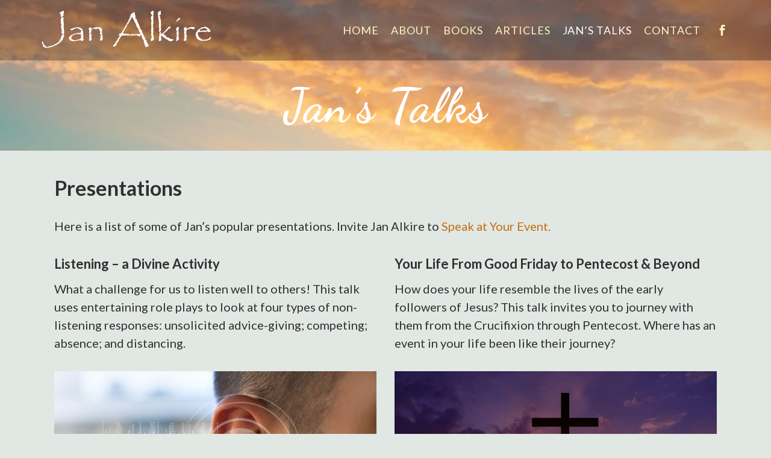

--- FILE ---
content_type: text/html; charset=UTF-8
request_url: https://www.janalkire.com/talks/
body_size: 13162
content:
	<!DOCTYPE html>
<html lang="en-US">
<head>
	<meta charset="UTF-8" />
	
				<meta name="viewport" content="width=device-width,initial-scale=1,user-scalable=no">
		            <link rel="shortcut icon" type="image/x-icon" href="https://www.janalkire.com/wp-content/uploads/2020/06/Favicon.png">
            <link rel="apple-touch-icon" href="https://www.janalkire.com/wp-content/uploads/2020/06/Favicon.png"/>
        
	<link rel="profile" href="https://gmpg.org/xfn/11" />
	<link rel="pingback" href="https://www.janalkire.com/xmlrpc.php" />

	<meta name='robots' content='index, follow, max-image-preview:large, max-snippet:-1, max-video-preview:-1' />
	<style>img:is([sizes="auto" i], [sizes^="auto," i]) { contain-intrinsic-size: 3000px 1500px }</style>
	
	<!-- This site is optimized with the Yoast SEO plugin v26.7 - https://yoast.com/wordpress/plugins/seo/ -->
	<title>Jan&#039;s Talks - Jan Alkire</title>
<link data-rocket-prefetch href="https://fonts.googleapis.com" rel="dns-prefetch">
<link data-rocket-prefetch href="https://www.googletagmanager.com" rel="dns-prefetch">
<link data-rocket-preload as="style" href="https://fonts.googleapis.com/css?family=Raleway%3A100%2C200%2C300%2C400%2C500%2C600%2C700%2C800%2C900%2C100italic%2C300italic%2C400italic%2C700italic%7CLato%3A100%2C200%2C300%2C400%2C500%2C600%2C700%2C800%2C900%2C100italic%2C300italic%2C400italic%2C700italic%7CDancing%20Script%3A100%2C200%2C300%2C400%2C500%2C600%2C700%2C800%2C900%2C100italic%2C300italic%2C400italic%2C700italic&#038;subset=latin%2Clatin-ext&#038;display=swap" rel="preload">
<link href="https://fonts.googleapis.com/css?family=Raleway%3A100%2C200%2C300%2C400%2C500%2C600%2C700%2C800%2C900%2C100italic%2C300italic%2C400italic%2C700italic%7CLato%3A100%2C200%2C300%2C400%2C500%2C600%2C700%2C800%2C900%2C100italic%2C300italic%2C400italic%2C700italic%7CDancing%20Script%3A100%2C200%2C300%2C400%2C500%2C600%2C700%2C800%2C900%2C100italic%2C300italic%2C400italic%2C700italic&#038;subset=latin%2Clatin-ext&#038;display=swap" media="print" onload="this.media=&#039;all&#039;" rel="stylesheet">
<noscript data-wpr-hosted-gf-parameters=""><link rel="stylesheet" href="https://fonts.googleapis.com/css?family=Raleway%3A100%2C200%2C300%2C400%2C500%2C600%2C700%2C800%2C900%2C100italic%2C300italic%2C400italic%2C700italic%7CLato%3A100%2C200%2C300%2C400%2C500%2C600%2C700%2C800%2C900%2C100italic%2C300italic%2C400italic%2C700italic%7CDancing%20Script%3A100%2C200%2C300%2C400%2C500%2C600%2C700%2C800%2C900%2C100italic%2C300italic%2C400italic%2C700italic&#038;subset=latin%2Clatin-ext&#038;display=swap"></noscript><link rel="preload" data-rocket-preload as="image" href="https://www.janalkire.com/wp-content/uploads/2020/06/SubHeader-1.jpg" fetchpriority="high">
	<link rel="canonical" href="https://www.janalkire.com/talks/" />
	<meta property="og:locale" content="en_US" />
	<meta property="og:type" content="article" />
	<meta property="og:title" content="Jan&#039;s Talks - Jan Alkire" />
	<meta property="og:url" content="https://www.janalkire.com/talks/" />
	<meta property="og:site_name" content="Jan Alkire" />
	<meta property="article:modified_time" content="2023-05-15T01:18:35+00:00" />
	<meta name="twitter:card" content="summary_large_image" />
	<meta name="twitter:label1" content="Est. reading time" />
	<meta name="twitter:data1" content="5 minutes" />
	<script type="application/ld+json" class="yoast-schema-graph">{"@context":"https://schema.org","@graph":[{"@type":"WebPage","@id":"https://www.janalkire.com/talks/","url":"https://www.janalkire.com/talks/","name":"Jan's Talks - Jan Alkire","isPartOf":{"@id":"https://www.janalkire.com/#website"},"datePublished":"2020-06-15T01:59:38+00:00","dateModified":"2023-05-15T01:18:35+00:00","breadcrumb":{"@id":"https://www.janalkire.com/talks/#breadcrumb"},"inLanguage":"en-US","potentialAction":[{"@type":"ReadAction","target":["https://www.janalkire.com/talks/"]}]},{"@type":"BreadcrumbList","@id":"https://www.janalkire.com/talks/#breadcrumb","itemListElement":[{"@type":"ListItem","position":1,"name":"Home","item":"http://www.janalkire.com/"},{"@type":"ListItem","position":2,"name":"Jan&#8217;s Talks"}]},{"@type":"WebSite","@id":"https://www.janalkire.com/#website","url":"https://www.janalkire.com/","name":"Jan Alkire","description":"Author, Speaker, Retreat Leader, Teacher of Prayer, Spirituality, and Healing","potentialAction":[{"@type":"SearchAction","target":{"@type":"EntryPoint","urlTemplate":"https://www.janalkire.com/?s={search_term_string}"},"query-input":{"@type":"PropertyValueSpecification","valueRequired":true,"valueName":"search_term_string"}}],"inLanguage":"en-US"}]}</script>
	<!-- / Yoast SEO plugin. -->


<link rel='dns-prefetch' href='//fonts.googleapis.com' />
<link href='https://fonts.gstatic.com' crossorigin rel='preconnect' />
<link rel="alternate" type="application/rss+xml" title="Jan Alkire &raquo; Feed" href="https://www.janalkire.com/feed/" />
<style id='wp-emoji-styles-inline-css' type='text/css'>

	img.wp-smiley, img.emoji {
		display: inline !important;
		border: none !important;
		box-shadow: none !important;
		height: 1em !important;
		width: 1em !important;
		margin: 0 0.07em !important;
		vertical-align: -0.1em !important;
		background: none !important;
		padding: 0 !important;
	}
</style>
<link rel='stylesheet' id='wp-block-library-css' href='https://www.janalkire.com/wp-includes/css/dist/block-library/style.min.css?ver=6.8.3' type='text/css' media='all' />
<style id='classic-theme-styles-inline-css' type='text/css'>
/*! This file is auto-generated */
.wp-block-button__link{color:#fff;background-color:#32373c;border-radius:9999px;box-shadow:none;text-decoration:none;padding:calc(.667em + 2px) calc(1.333em + 2px);font-size:1.125em}.wp-block-file__button{background:#32373c;color:#fff;text-decoration:none}
</style>
<style id='global-styles-inline-css' type='text/css'>
:root{--wp--preset--aspect-ratio--square: 1;--wp--preset--aspect-ratio--4-3: 4/3;--wp--preset--aspect-ratio--3-4: 3/4;--wp--preset--aspect-ratio--3-2: 3/2;--wp--preset--aspect-ratio--2-3: 2/3;--wp--preset--aspect-ratio--16-9: 16/9;--wp--preset--aspect-ratio--9-16: 9/16;--wp--preset--color--black: #000000;--wp--preset--color--cyan-bluish-gray: #abb8c3;--wp--preset--color--white: #ffffff;--wp--preset--color--pale-pink: #f78da7;--wp--preset--color--vivid-red: #cf2e2e;--wp--preset--color--luminous-vivid-orange: #ff6900;--wp--preset--color--luminous-vivid-amber: #fcb900;--wp--preset--color--light-green-cyan: #7bdcb5;--wp--preset--color--vivid-green-cyan: #00d084;--wp--preset--color--pale-cyan-blue: #8ed1fc;--wp--preset--color--vivid-cyan-blue: #0693e3;--wp--preset--color--vivid-purple: #9b51e0;--wp--preset--gradient--vivid-cyan-blue-to-vivid-purple: linear-gradient(135deg,rgba(6,147,227,1) 0%,rgb(155,81,224) 100%);--wp--preset--gradient--light-green-cyan-to-vivid-green-cyan: linear-gradient(135deg,rgb(122,220,180) 0%,rgb(0,208,130) 100%);--wp--preset--gradient--luminous-vivid-amber-to-luminous-vivid-orange: linear-gradient(135deg,rgba(252,185,0,1) 0%,rgba(255,105,0,1) 100%);--wp--preset--gradient--luminous-vivid-orange-to-vivid-red: linear-gradient(135deg,rgba(255,105,0,1) 0%,rgb(207,46,46) 100%);--wp--preset--gradient--very-light-gray-to-cyan-bluish-gray: linear-gradient(135deg,rgb(238,238,238) 0%,rgb(169,184,195) 100%);--wp--preset--gradient--cool-to-warm-spectrum: linear-gradient(135deg,rgb(74,234,220) 0%,rgb(151,120,209) 20%,rgb(207,42,186) 40%,rgb(238,44,130) 60%,rgb(251,105,98) 80%,rgb(254,248,76) 100%);--wp--preset--gradient--blush-light-purple: linear-gradient(135deg,rgb(255,206,236) 0%,rgb(152,150,240) 100%);--wp--preset--gradient--blush-bordeaux: linear-gradient(135deg,rgb(254,205,165) 0%,rgb(254,45,45) 50%,rgb(107,0,62) 100%);--wp--preset--gradient--luminous-dusk: linear-gradient(135deg,rgb(255,203,112) 0%,rgb(199,81,192) 50%,rgb(65,88,208) 100%);--wp--preset--gradient--pale-ocean: linear-gradient(135deg,rgb(255,245,203) 0%,rgb(182,227,212) 50%,rgb(51,167,181) 100%);--wp--preset--gradient--electric-grass: linear-gradient(135deg,rgb(202,248,128) 0%,rgb(113,206,126) 100%);--wp--preset--gradient--midnight: linear-gradient(135deg,rgb(2,3,129) 0%,rgb(40,116,252) 100%);--wp--preset--font-size--small: 13px;--wp--preset--font-size--medium: 20px;--wp--preset--font-size--large: 36px;--wp--preset--font-size--x-large: 42px;--wp--preset--spacing--20: 0.44rem;--wp--preset--spacing--30: 0.67rem;--wp--preset--spacing--40: 1rem;--wp--preset--spacing--50: 1.5rem;--wp--preset--spacing--60: 2.25rem;--wp--preset--spacing--70: 3.38rem;--wp--preset--spacing--80: 5.06rem;--wp--preset--shadow--natural: 6px 6px 9px rgba(0, 0, 0, 0.2);--wp--preset--shadow--deep: 12px 12px 50px rgba(0, 0, 0, 0.4);--wp--preset--shadow--sharp: 6px 6px 0px rgba(0, 0, 0, 0.2);--wp--preset--shadow--outlined: 6px 6px 0px -3px rgba(255, 255, 255, 1), 6px 6px rgba(0, 0, 0, 1);--wp--preset--shadow--crisp: 6px 6px 0px rgba(0, 0, 0, 1);}:where(.is-layout-flex){gap: 0.5em;}:where(.is-layout-grid){gap: 0.5em;}body .is-layout-flex{display: flex;}.is-layout-flex{flex-wrap: wrap;align-items: center;}.is-layout-flex > :is(*, div){margin: 0;}body .is-layout-grid{display: grid;}.is-layout-grid > :is(*, div){margin: 0;}:where(.wp-block-columns.is-layout-flex){gap: 2em;}:where(.wp-block-columns.is-layout-grid){gap: 2em;}:where(.wp-block-post-template.is-layout-flex){gap: 1.25em;}:where(.wp-block-post-template.is-layout-grid){gap: 1.25em;}.has-black-color{color: var(--wp--preset--color--black) !important;}.has-cyan-bluish-gray-color{color: var(--wp--preset--color--cyan-bluish-gray) !important;}.has-white-color{color: var(--wp--preset--color--white) !important;}.has-pale-pink-color{color: var(--wp--preset--color--pale-pink) !important;}.has-vivid-red-color{color: var(--wp--preset--color--vivid-red) !important;}.has-luminous-vivid-orange-color{color: var(--wp--preset--color--luminous-vivid-orange) !important;}.has-luminous-vivid-amber-color{color: var(--wp--preset--color--luminous-vivid-amber) !important;}.has-light-green-cyan-color{color: var(--wp--preset--color--light-green-cyan) !important;}.has-vivid-green-cyan-color{color: var(--wp--preset--color--vivid-green-cyan) !important;}.has-pale-cyan-blue-color{color: var(--wp--preset--color--pale-cyan-blue) !important;}.has-vivid-cyan-blue-color{color: var(--wp--preset--color--vivid-cyan-blue) !important;}.has-vivid-purple-color{color: var(--wp--preset--color--vivid-purple) !important;}.has-black-background-color{background-color: var(--wp--preset--color--black) !important;}.has-cyan-bluish-gray-background-color{background-color: var(--wp--preset--color--cyan-bluish-gray) !important;}.has-white-background-color{background-color: var(--wp--preset--color--white) !important;}.has-pale-pink-background-color{background-color: var(--wp--preset--color--pale-pink) !important;}.has-vivid-red-background-color{background-color: var(--wp--preset--color--vivid-red) !important;}.has-luminous-vivid-orange-background-color{background-color: var(--wp--preset--color--luminous-vivid-orange) !important;}.has-luminous-vivid-amber-background-color{background-color: var(--wp--preset--color--luminous-vivid-amber) !important;}.has-light-green-cyan-background-color{background-color: var(--wp--preset--color--light-green-cyan) !important;}.has-vivid-green-cyan-background-color{background-color: var(--wp--preset--color--vivid-green-cyan) !important;}.has-pale-cyan-blue-background-color{background-color: var(--wp--preset--color--pale-cyan-blue) !important;}.has-vivid-cyan-blue-background-color{background-color: var(--wp--preset--color--vivid-cyan-blue) !important;}.has-vivid-purple-background-color{background-color: var(--wp--preset--color--vivid-purple) !important;}.has-black-border-color{border-color: var(--wp--preset--color--black) !important;}.has-cyan-bluish-gray-border-color{border-color: var(--wp--preset--color--cyan-bluish-gray) !important;}.has-white-border-color{border-color: var(--wp--preset--color--white) !important;}.has-pale-pink-border-color{border-color: var(--wp--preset--color--pale-pink) !important;}.has-vivid-red-border-color{border-color: var(--wp--preset--color--vivid-red) !important;}.has-luminous-vivid-orange-border-color{border-color: var(--wp--preset--color--luminous-vivid-orange) !important;}.has-luminous-vivid-amber-border-color{border-color: var(--wp--preset--color--luminous-vivid-amber) !important;}.has-light-green-cyan-border-color{border-color: var(--wp--preset--color--light-green-cyan) !important;}.has-vivid-green-cyan-border-color{border-color: var(--wp--preset--color--vivid-green-cyan) !important;}.has-pale-cyan-blue-border-color{border-color: var(--wp--preset--color--pale-cyan-blue) !important;}.has-vivid-cyan-blue-border-color{border-color: var(--wp--preset--color--vivid-cyan-blue) !important;}.has-vivid-purple-border-color{border-color: var(--wp--preset--color--vivid-purple) !important;}.has-vivid-cyan-blue-to-vivid-purple-gradient-background{background: var(--wp--preset--gradient--vivid-cyan-blue-to-vivid-purple) !important;}.has-light-green-cyan-to-vivid-green-cyan-gradient-background{background: var(--wp--preset--gradient--light-green-cyan-to-vivid-green-cyan) !important;}.has-luminous-vivid-amber-to-luminous-vivid-orange-gradient-background{background: var(--wp--preset--gradient--luminous-vivid-amber-to-luminous-vivid-orange) !important;}.has-luminous-vivid-orange-to-vivid-red-gradient-background{background: var(--wp--preset--gradient--luminous-vivid-orange-to-vivid-red) !important;}.has-very-light-gray-to-cyan-bluish-gray-gradient-background{background: var(--wp--preset--gradient--very-light-gray-to-cyan-bluish-gray) !important;}.has-cool-to-warm-spectrum-gradient-background{background: var(--wp--preset--gradient--cool-to-warm-spectrum) !important;}.has-blush-light-purple-gradient-background{background: var(--wp--preset--gradient--blush-light-purple) !important;}.has-blush-bordeaux-gradient-background{background: var(--wp--preset--gradient--blush-bordeaux) !important;}.has-luminous-dusk-gradient-background{background: var(--wp--preset--gradient--luminous-dusk) !important;}.has-pale-ocean-gradient-background{background: var(--wp--preset--gradient--pale-ocean) !important;}.has-electric-grass-gradient-background{background: var(--wp--preset--gradient--electric-grass) !important;}.has-midnight-gradient-background{background: var(--wp--preset--gradient--midnight) !important;}.has-small-font-size{font-size: var(--wp--preset--font-size--small) !important;}.has-medium-font-size{font-size: var(--wp--preset--font-size--medium) !important;}.has-large-font-size{font-size: var(--wp--preset--font-size--large) !important;}.has-x-large-font-size{font-size: var(--wp--preset--font-size--x-large) !important;}
:where(.wp-block-post-template.is-layout-flex){gap: 1.25em;}:where(.wp-block-post-template.is-layout-grid){gap: 1.25em;}
:where(.wp-block-columns.is-layout-flex){gap: 2em;}:where(.wp-block-columns.is-layout-grid){gap: 2em;}
:root :where(.wp-block-pullquote){font-size: 1.5em;line-height: 1.6;}
</style>
<link rel='stylesheet' id='cff-css' href='https://www.janalkire.com/wp-content/plugins/custom-facebook-feed-pro/assets/css/cff-style.min.css?ver=4.7.4' type='text/css' media='all' />
<link rel='stylesheet' id='mediaelement-css' href='https://www.janalkire.com/wp-includes/js/mediaelement/mediaelementplayer-legacy.min.css?ver=4.2.17' type='text/css' media='all' />
<link rel='stylesheet' id='wp-mediaelement-css' href='https://www.janalkire.com/wp-includes/js/mediaelement/wp-mediaelement.min.css?ver=6.8.3' type='text/css' media='all' />
<link rel='stylesheet' id='bridge-default-style-css' href='https://www.janalkire.com/wp-content/themes/bridge/style.css?ver=6.8.3' type='text/css' media='all' />
<link rel='stylesheet' id='bridge-qode-font_awesome-css' href='https://www.janalkire.com/wp-content/themes/bridge/css/font-awesome/css/font-awesome.min.css?ver=6.8.3' type='text/css' media='all' />
<link rel='stylesheet' id='bridge-qode-font_elegant-css' href='https://www.janalkire.com/wp-content/themes/bridge/css/elegant-icons/style.min.css?ver=6.8.3' type='text/css' media='all' />
<link rel='stylesheet' id='bridge-qode-linea_icons-css' href='https://www.janalkire.com/wp-content/themes/bridge/css/linea-icons/style.css?ver=6.8.3' type='text/css' media='all' />
<link rel='stylesheet' id='bridge-qode-dripicons-css' href='https://www.janalkire.com/wp-content/themes/bridge/css/dripicons/dripicons.css?ver=6.8.3' type='text/css' media='all' />
<link rel='stylesheet' id='bridge-qode-kiko-css' href='https://www.janalkire.com/wp-content/themes/bridge/css/kiko/kiko-all.css?ver=6.8.3' type='text/css' media='all' />
<link rel='stylesheet' id='bridge-qode-font_awesome_5-css' href='https://www.janalkire.com/wp-content/themes/bridge/css/font-awesome-5/css/font-awesome-5.min.css?ver=6.8.3' type='text/css' media='all' />
<link rel='stylesheet' id='bridge-stylesheet-css' href='https://www.janalkire.com/wp-content/themes/bridge/css/stylesheet.min.css?ver=6.8.3' type='text/css' media='all' />
<link rel='stylesheet' id='bridge-print-css' href='https://www.janalkire.com/wp-content/themes/bridge/css/print.css?ver=6.8.3' type='text/css' media='all' />
<link rel='stylesheet' id='bridge-style-dynamic-css' href='https://www.janalkire.com/wp-content/cache/busting/1/wp-content/themes/bridge/css/style_dynamic_callback.css' type='text/css' media='all' />
<link rel='stylesheet' id='bridge-responsive-css' href='https://www.janalkire.com/wp-content/themes/bridge/css/responsive.min.css?ver=6.8.3' type='text/css' media='all' />
<link rel='stylesheet' id='bridge-style-dynamic-responsive-css' href='https://www.janalkire.com/wp-content/cache/busting/1/wp-content/themes/bridge/css/style_dynamic_responsive_callback.css' type='text/css' media='all' />
<link rel='stylesheet' id='js_composer_front-css' href='https://www.janalkire.com/wp-content/plugins/js_composer/assets/css/js_composer.min.css?ver=8.7.1' type='text/css' media='all' />

<link rel='stylesheet' id='bridge-core-dashboard-style-css' href='https://www.janalkire.com/wp-content/plugins/bridge-core/modules/core-dashboard/assets/css/core-dashboard.min.css?ver=6.8.3' type='text/css' media='all' />
<link rel='stylesheet' id='bridge-childstyle-css' href='https://www.janalkire.com/wp-content/themes/bridge-child/style.css?ver=6.8.3' type='text/css' media='all' />
<link rel='stylesheet' id='printstyle-css' href='https://www.janalkire.com/wp-content/themes/bridge-child/css/print.css?ver=6.8.3' type='text/css' media='all' />
<link rel='stylesheet' id='timed-content-css-css' href='https://www.janalkire.com/wp-content/plugins/timed-content/css/timed-content.css?ver=2.96' type='text/css' media='all' />
<script type="text/javascript" src="https://www.janalkire.com/wp-includes/js/jquery/jquery.min.js?ver=3.7.1" id="jquery-core-js"></script>
<script type="text/javascript" src="https://www.janalkire.com/wp-includes/js/jquery/jquery-migrate.min.js?ver=3.4.1" id="jquery-migrate-js"></script>
<script type="text/javascript" src="https://www.janalkire.com/wp-content/plugins/timed-content/js/timed-content.js?ver=2.96" id="timed-content_js-js"></script>
<script></script><link rel="https://api.w.org/" href="https://www.janalkire.com/wp-json/" /><link rel="alternate" title="JSON" type="application/json" href="https://www.janalkire.com/wp-json/wp/v2/pages/250" /><link rel="EditURI" type="application/rsd+xml" title="RSD" href="https://www.janalkire.com/xmlrpc.php?rsd" />
<meta name="generator" content="WordPress 6.8.3" />
<link rel='shortlink' href='https://www.janalkire.com/?p=250' />
<link rel="alternate" title="oEmbed (JSON)" type="application/json+oembed" href="https://www.janalkire.com/wp-json/oembed/1.0/embed?url=https%3A%2F%2Fwww.janalkire.com%2Ftalks%2F" />
<link rel="alternate" title="oEmbed (XML)" type="text/xml+oembed" href="https://www.janalkire.com/wp-json/oembed/1.0/embed?url=https%3A%2F%2Fwww.janalkire.com%2Ftalks%2F&#038;format=xml" />
<!-- Custom Facebook Feed JS vars -->
<script type="text/javascript">
var cffsiteurl = "https://www.janalkire.com/wp-content/plugins";
var cffajaxurl = "https://www.janalkire.com/wp-admin/admin-ajax.php";


var cfflinkhashtags = "true";
</script>

		<!-- GA Google Analytics @ https://m0n.co/ga -->
		<script async src="https://www.googletagmanager.com/gtag/js?id=G-RN34YDRHCX"></script>
		<script>
			window.dataLayer = window.dataLayer || [];
			function gtag(){dataLayer.push(arguments);}
			gtag('js', new Date());
			gtag('config', 'G-RN34YDRHCX');
		</script>

	<!-- This site is embedding videos using the Videojs HTML5 Player plugin v1.1.13 - http://wphowto.net/videojs-html5-player-for-wordpress-757 --><meta name="generator" content="Powered by WPBakery Page Builder - drag and drop page builder for WordPress."/>
<meta name="generator" content="Powered by Slider Revolution 6.7.38 - responsive, Mobile-Friendly Slider Plugin for WordPress with comfortable drag and drop interface." />
<script>function setREVStartSize(e){
			//window.requestAnimationFrame(function() {
				window.RSIW = window.RSIW===undefined ? window.innerWidth : window.RSIW;
				window.RSIH = window.RSIH===undefined ? window.innerHeight : window.RSIH;
				try {
					var pw = document.getElementById(e.c).parentNode.offsetWidth,
						newh;
					pw = pw===0 || isNaN(pw) || (e.l=="fullwidth" || e.layout=="fullwidth") ? window.RSIW : pw;
					e.tabw = e.tabw===undefined ? 0 : parseInt(e.tabw);
					e.thumbw = e.thumbw===undefined ? 0 : parseInt(e.thumbw);
					e.tabh = e.tabh===undefined ? 0 : parseInt(e.tabh);
					e.thumbh = e.thumbh===undefined ? 0 : parseInt(e.thumbh);
					e.tabhide = e.tabhide===undefined ? 0 : parseInt(e.tabhide);
					e.thumbhide = e.thumbhide===undefined ? 0 : parseInt(e.thumbhide);
					e.mh = e.mh===undefined || e.mh=="" || e.mh==="auto" ? 0 : parseInt(e.mh,0);
					if(e.layout==="fullscreen" || e.l==="fullscreen")
						newh = Math.max(e.mh,window.RSIH);
					else{
						e.gw = Array.isArray(e.gw) ? e.gw : [e.gw];
						for (var i in e.rl) if (e.gw[i]===undefined || e.gw[i]===0) e.gw[i] = e.gw[i-1];
						e.gh = e.el===undefined || e.el==="" || (Array.isArray(e.el) && e.el.length==0)? e.gh : e.el;
						e.gh = Array.isArray(e.gh) ? e.gh : [e.gh];
						for (var i in e.rl) if (e.gh[i]===undefined || e.gh[i]===0) e.gh[i] = e.gh[i-1];
											
						var nl = new Array(e.rl.length),
							ix = 0,
							sl;
						e.tabw = e.tabhide>=pw ? 0 : e.tabw;
						e.thumbw = e.thumbhide>=pw ? 0 : e.thumbw;
						e.tabh = e.tabhide>=pw ? 0 : e.tabh;
						e.thumbh = e.thumbhide>=pw ? 0 : e.thumbh;
						for (var i in e.rl) nl[i] = e.rl[i]<window.RSIW ? 0 : e.rl[i];
						sl = nl[0];
						for (var i in nl) if (sl>nl[i] && nl[i]>0) { sl = nl[i]; ix=i;}
						var m = pw>(e.gw[ix]+e.tabw+e.thumbw) ? 1 : (pw-(e.tabw+e.thumbw)) / (e.gw[ix]);
						newh =  (e.gh[ix] * m) + (e.tabh + e.thumbh);
					}
					var el = document.getElementById(e.c);
					if (el!==null && el) el.style.height = newh+"px";
					el = document.getElementById(e.c+"_wrapper");
					if (el!==null && el) {
						el.style.height = newh+"px";
						el.style.display = "block";
					}
				} catch(e){
					console.log("Failure at Presize of Slider:" + e)
				}
			//});
		  };</script>
<noscript><style> .wpb_animate_when_almost_visible { opacity: 1; }</style></noscript><meta name="generator" content="WP Rocket 3.20.3" data-wpr-features="wpr_preconnect_external_domains wpr_oci wpr_desktop" /></head>

<body class="wp-singular page-template page-template-full_width page-template-full_width-php page page-id-250 wp-theme-bridge wp-child-theme-bridge-child bridge-core-3.3.4.5  qode_grid_1300 footer_responsive_adv qode-child-theme-ver-1.0.0 qode-theme-ver-30.8.8.5 qode-theme-bridge wpb-js-composer js-comp-ver-8.7.1 vc_responsive" itemscope itemtype="http://schema.org/WebPage">



	<div  class="ajax_loader"><div  class="ajax_loader_1"><div  class="cube"></div></div></div>
	
<div  class="wrapper">
	<div  class="wrapper_inner">

    
		<!-- Google Analytics start -->
				<!-- Google Analytics end -->

		
	<header  class=" scroll_header_top_area  stick scrolled_not_transparent with_border page_header">
	<div class="header_inner clearfix">
				<div class="header_top_bottom_holder">
			
			<div class="header_bottom clearfix" style=' background-color:rgba(0, 0, 0, .3);' >
											<div class="header_inner_left">
																	<div class="mobile_menu_button">
		<span>
			<span aria-hidden="true" class="qode_icon_font_elegant icon_menu " ></span>		</span>
	</div>
								<div class="logo_wrapper" >
	<div class="q_logo">
		<a itemprop="url" href="https://www.janalkire.com/" >
             <img itemprop="image" class="normal" src="https://www.janalkire.com/wp-content/uploads/2020/06/Jan-Alkire-Logo.png" alt="Logo"> 			 <img itemprop="image" class="light" src="https://www.janalkire.com/wp-content/uploads/2020/06/Jan-Alkire-Logo.png" alt="Logo"/> 			 <img itemprop="image" class="dark" src="https://www.janalkire.com/wp-content/uploads/2020/06/Jan-Alkire-Logo.png" alt="Logo"/> 			 <img itemprop="image" class="sticky" src="https://www.janalkire.com/wp-content/uploads/2020/06/Jan-Alkire-Logo.png" alt="Logo"/> 			 <img itemprop="image" class="mobile" src="https://www.janalkire.com/wp-content/uploads/2020/06/Jan-Alkire-Logo.png" alt="Logo"/> 					</a>
	</div>
	</div>															</div>
															<div class="header_inner_right">
									<div class="side_menu_button_wrapper right">
																					<div class="header_bottom_right_widget_holder"><span class='q_social_icon_holder normal_social' data-color=#FFF5C0 data-hover-color=#ffffff><a itemprop='url' href='https://www.facebook.com/JanAlkireAuthor/' target='_blank'><span aria-hidden="true" class="qode_icon_font_elegant social_facebook  simple_social" style="color: #FFF5C0;margin: 0 10px 0 0;font-size: 18px;" ></span></a></span></div>
																														<div class="side_menu_button">
																																	
										</div>
									</div>
								</div>
							
							
							<nav class="main_menu drop_down right">
								<ul id="menu-main-menu" class=""><li id="nav-menu-item-478" class="menu-item menu-item-type-post_type menu-item-object-page menu-item-home  narrow"><a href="https://www.janalkire.com/" class=""><i class="menu_icon blank fa"></i><span>Home</span><span class="plus"></span></a></li>
<li id="nav-menu-item-228" class="menu-item menu-item-type-post_type menu-item-object-page  narrow"><a href="https://www.janalkire.com/about/" class=""><i class="menu_icon blank fa"></i><span>About</span><span class="plus"></span></a></li>
<li id="nav-menu-item-481" class="menu-item menu-item-type-post_type menu-item-object-page  narrow"><a href="https://www.janalkire.com/books/" class=""><i class="menu_icon blank fa"></i><span>Books</span><span class="plus"></span></a></li>
<li id="nav-menu-item-491" class="menu-item menu-item-type-post_type menu-item-object-page  narrow"><a href="https://www.janalkire.com/articles/" class=""><i class="menu_icon blank fa"></i><span>Articles</span><span class="plus"></span></a></li>
<li id="nav-menu-item-254" class="menu-item menu-item-type-post_type menu-item-object-page current-menu-item page_item page-item-250 current_page_item active narrow"><a href="https://www.janalkire.com/talks/" class=" current "><i class="menu_icon blank fa"></i><span>Jan’s Talks</span><span class="plus"></span></a></li>
<li id="nav-menu-item-248" class="menu-item menu-item-type-post_type menu-item-object-page  narrow"><a href="https://www.janalkire.com/contact/" class=""><i class="menu_icon blank fa"></i><span>Contact</span><span class="plus"></span></a></li>
</ul>							</nav>
														<nav class="mobile_menu">
	<ul id="menu-main-menu-1" class=""><li id="mobile-menu-item-478" class="menu-item menu-item-type-post_type menu-item-object-page menu-item-home "><a href="https://www.janalkire.com/" class=""><span>Home</span></a><span class="mobile_arrow"><i class="fa fa-angle-right"></i><i class="fa fa-angle-down"></i></span></li>
<li id="mobile-menu-item-228" class="menu-item menu-item-type-post_type menu-item-object-page "><a href="https://www.janalkire.com/about/" class=""><span>About</span></a><span class="mobile_arrow"><i class="fa fa-angle-right"></i><i class="fa fa-angle-down"></i></span></li>
<li id="mobile-menu-item-481" class="menu-item menu-item-type-post_type menu-item-object-page "><a href="https://www.janalkire.com/books/" class=""><span>Books</span></a><span class="mobile_arrow"><i class="fa fa-angle-right"></i><i class="fa fa-angle-down"></i></span></li>
<li id="mobile-menu-item-491" class="menu-item menu-item-type-post_type menu-item-object-page "><a href="https://www.janalkire.com/articles/" class=""><span>Articles</span></a><span class="mobile_arrow"><i class="fa fa-angle-right"></i><i class="fa fa-angle-down"></i></span></li>
<li id="mobile-menu-item-254" class="menu-item menu-item-type-post_type menu-item-object-page current-menu-item page_item page-item-250 current_page_item active"><a href="https://www.janalkire.com/talks/" class=" current "><span>Jan’s Talks</span></a><span class="mobile_arrow"><i class="fa fa-angle-right"></i><i class="fa fa-angle-down"></i></span></li>
<li id="mobile-menu-item-248" class="menu-item menu-item-type-post_type menu-item-object-page "><a href="https://www.janalkire.com/contact/" class=""><span>Contact</span></a><span class="mobile_arrow"><i class="fa fa-angle-right"></i><i class="fa fa-angle-down"></i></span></li>
</ul></nav>											</div>
			</div>
		</div>

</header>	<a id="back_to_top" href="#">
        <span class="fa-stack">
            <i class="qode_icon_font_awesome fa fa-arrow-up " ></i>        </span>
	</a>
	
	
    
    	
    
    <div  class="content ">
        <div class="content_inner  ">
    			<div class="title_outer title_without_animation"    data-height="250">
		<div class="title title_size_large  position_center  has_fixed_background " style="background-size:2000px auto;background-image:url(https://www.janalkire.com/wp-content/uploads/2020/06/SubHeader-1.jpg);height:250px;">
			<div class="image not_responsive"><img itemprop="image" src="https://www.janalkire.com/wp-content/uploads/2020/06/SubHeader-1.jpg" alt="&nbsp;" /> </div>
										<div class="title_holder"  style="padding-top:101px;height:149px;">
					<div class="container">
						<div class="container_inner clearfix">
								<div class="title_subtitle_holder" >
                                                                									<div class="title_subtitle_holder_inner">
																																					<h1 ><span>Jan&#8217;s Talks</span></h1>
																				
																																														</div>
								                                                            </div>
						</div>
					</div>
				</div>
								</div>
			</div>
			<div class="full_width">
	<div class="full_width_inner" >
										<div class="wpb-content-wrapper"><div class="vc_row wpb_row section vc_row-fluid " style=' padding-top:40px; text-align:left;'><div class=" full_section_inner clearfix"><div class="wpb_column vc_column_container vc_col-sm-12"><div class="vc_column-inner"><div class="wpb_wrapper"><div      class="vc_row wpb_row section vc_row-fluid vc_inner  grid_section" style=' text-align:left;'><div class=" section_inner clearfix"><div class='section_inner_margin clearfix'><div class="wpb_column vc_column_container vc_col-sm-12"><div class="vc_column-inner"><div class="wpb_wrapper">
	<div class="wpb_text_column wpb_content_element ">
		<div class="wpb_wrapper">
			<h2>Presentations</h2>

		</div>
	</div><div class="vc_empty_space"  style="height: 16px" >
	<span class="vc_empty_space_inner">
		<span class="empty_space_image"  ></span>
	</span>
</div>
	<div class="wpb_text_column wpb_content_element ">
		<div class="wpb_wrapper">
			<p style="text-align: left;">Here is a list of some of Jan’s popular presentations. Invite Jan Alkire to <a href="https://www.janalkire.com/contact/">Speak at Your Event.</a></p>

		</div>
	</div><div class="vc_empty_space"  style="height: 32px" >
	<span class="vc_empty_space_inner">
		<span class="empty_space_image"  ></span>
	</span>
</div></div></div></div></div></div></div><div      class="vc_row wpb_row section vc_row-fluid vc_inner  jalk-two-columns-flex-qode jalk-two-columns-flex-early-breakpoint grid_section" style=' text-align:center;'><div class=" section_inner clearfix"><div class='section_inner_margin clearfix'><div class="wpb_column vc_column_container vc_col-sm-6"><div class="vc_column-inner"><div class="wpb_wrapper">
	<div class="wpb_text_column wpb_content_element ">
		<div class="wpb_wrapper">
			<h3 style="text-align: left;">Listening &#8211; a Divine Activity</h3>
<p style="text-align: left;">What a challenge for us to listen well to others! This talk uses entertaining role plays to look at four types of non-listening responses: unsolicited advice-giving; competing; absence; and distancing.</p>

		</div>
	</div><div class='q_elements_holder one_column responsive_mode_from_768' ><div class='q_elements_item ' data-animation='no' data-item-class='q_elements_holder_custom_322090'><div class='q_elements_item_inner'><div class='q_elements_item_content q_elements_holder_custom_322090' style='padding:32px 0px 32px 0px'>
	<div class="wpb_single_image wpb_content_element vc_align_center">
		<div class="wpb_wrapper">
			
			<a href="https://www.janalkire.com/healing-stories-of-faith-hope-and-love/listening-a-divine-activity-video/" target="_self"><div class="vc_single_image-wrapper   vc_box_border_grey"><img fetchpriority="high" decoding="async" width="1920" height="1080" src="https://www.janalkire.com/wp-content/uploads/2023/05/Listening.jpg" class="vc_single_image-img attachment-full" alt="Listening - a Divine Activity" title="Listening - a Divine Activity" srcset="https://www.janalkire.com/wp-content/uploads/2023/05/Listening.jpg 1920w, https://www.janalkire.com/wp-content/uploads/2023/05/Listening-300x169.jpg 300w, https://www.janalkire.com/wp-content/uploads/2023/05/Listening-1024x576.jpg 1024w, https://www.janalkire.com/wp-content/uploads/2023/05/Listening-768x432.jpg 768w, https://www.janalkire.com/wp-content/uploads/2023/05/Listening-1536x864.jpg 1536w, https://www.janalkire.com/wp-content/uploads/2023/05/Listening-700x394.jpg 700w, https://www.janalkire.com/wp-content/uploads/2023/05/Listening-539x303.jpg 539w" sizes="(max-width: 1920px) 100vw, 1920px" /></div></a>
		</div>
	</div>

	<div class="wpb_text_column wpb_content_element ">
		<div class="wpb_wrapper">
			<p style="text-align: center;"><a href="https://www.janalkire.com/healing-stories-of-faith-hope-and-love/listening-a-divine-activity-video/" target="_blank" rel="noopener"><strong>Listening &#8211; A Divine Activity</strong></a></p>

		</div>
	</div></div></div></div></div></div></div></div><div class="wpb_column vc_column_container vc_col-sm-6"><div class="vc_column-inner"><div class="wpb_wrapper">
	<div class="wpb_text_column wpb_content_element ">
		<div class="wpb_wrapper">
			<h3 style="text-align: left;">Your Life From Good Friday to Pentecost &amp; Beyond</h3>
<p style="text-align: left;">How does your life resemble the lives of the early followers of Jesus? This talk invites you to journey with them from the Crucifixion through Pentecost. Where has an event in your life been like their journey?</p>

		</div>
	</div><div class='q_elements_holder one_column responsive_mode_from_768' ><div class='q_elements_item ' data-animation='no' data-item-class='q_elements_holder_custom_790948'><div class='q_elements_item_inner'><div class='q_elements_item_content q_elements_holder_custom_790948' style='padding:32px 0px 32px 0px'>
	<div class="wpb_single_image wpb_content_element vc_align_center">
		<div class="wpb_wrapper">
			
			<a href="https://www.janalkire.com/healing-stories-of-faith-hope-and-love/your-life-from-good-friday-to-pentecost-beyond/" target="_self"><div class="vc_single_image-wrapper   vc_box_border_grey"><img decoding="async" width="1920" height="1080" src="https://www.janalkire.com/wp-content/uploads/2023/05/Pentecost.jpg" class="vc_single_image-img attachment-full" alt="Your Life From Good Friday to Pentecost &amp; Beyond" title="Your Life From Good Friday to Pentecost &amp; Beyond" srcset="https://www.janalkire.com/wp-content/uploads/2023/05/Pentecost.jpg 1920w, https://www.janalkire.com/wp-content/uploads/2023/05/Pentecost-300x169.jpg 300w, https://www.janalkire.com/wp-content/uploads/2023/05/Pentecost-1024x576.jpg 1024w, https://www.janalkire.com/wp-content/uploads/2023/05/Pentecost-768x432.jpg 768w, https://www.janalkire.com/wp-content/uploads/2023/05/Pentecost-1536x864.jpg 1536w, https://www.janalkire.com/wp-content/uploads/2023/05/Pentecost-700x394.jpg 700w, https://www.janalkire.com/wp-content/uploads/2023/05/Pentecost-539x303.jpg 539w" sizes="(max-width: 1920px) 100vw, 1920px" /></div></a>
		</div>
	</div>

	<div class="wpb_text_column wpb_content_element ">
		<div class="wpb_wrapper">
			<p style="text-align: center;"><a href="https://www.janalkire.com/healing-stories-of-faith-hope-and-love/your-life-from-good-friday-to-pentecost-beyond/" target="_blank" rel="noopener"><strong>Your Life From Good Friday to Pentecost &amp; Beyond</strong></a></p>

		</div>
	</div></div></div></div></div></div></div></div></div></div></div><div      class="vc_row wpb_row section vc_row-fluid vc_inner  jalk-two-columns-flex-qode jalk-two-columns-flex-early-breakpoint grid_section" style=' text-align:center;'><div class=" section_inner clearfix"><div class='section_inner_margin clearfix'><div class="wpb_column vc_column_container vc_col-sm-6"><div class="vc_column-inner"><div class="wpb_wrapper">
	<div class="wpb_text_column wpb_content_element ">
		<div class="wpb_wrapper">
			<h3 style="text-align: left;">Healing in the Midst of a Serious Illness</h3>
<p style="text-align: left;">Where are you or a loved one suffering from a serious illness? Using examples from scripture and personal lives, this talk covers the reality of both acute and chronic illnesses and how to deal with them with the help of others—and God.</p>

		</div>
	</div><div class='q_elements_holder one_column responsive_mode_from_768' ><div class='q_elements_item ' data-animation='no' data-item-class='q_elements_holder_custom_408400'><div class='q_elements_item_inner'><div class='q_elements_item_content q_elements_holder_custom_408400' style='padding:32px 0px 32px 0px'>
	<div class="wpb_single_image wpb_content_element vc_align_center">
		<div class="wpb_wrapper">
			
			<a href="https://www.janalkire.com/healing-stories-of-faith-hope-and-love/healing-in-the-midst-of-a-serious-illness-video/" target="_self"><div class="vc_single_image-wrapper   vc_box_border_grey"><img decoding="async" width="1920" height="1080" src="https://www.janalkire.com/wp-content/uploads/2023/05/HealingSeriousIllness.jpg" class="vc_single_image-img attachment-full" alt="Healing in the Midst of a Serious Illness" title="Healing in the Midst of a Serious Illness" srcset="https://www.janalkire.com/wp-content/uploads/2023/05/HealingSeriousIllness.jpg 1920w, https://www.janalkire.com/wp-content/uploads/2023/05/HealingSeriousIllness-300x169.jpg 300w, https://www.janalkire.com/wp-content/uploads/2023/05/HealingSeriousIllness-1024x576.jpg 1024w, https://www.janalkire.com/wp-content/uploads/2023/05/HealingSeriousIllness-768x432.jpg 768w, https://www.janalkire.com/wp-content/uploads/2023/05/HealingSeriousIllness-1536x864.jpg 1536w, https://www.janalkire.com/wp-content/uploads/2023/05/HealingSeriousIllness-700x394.jpg 700w, https://www.janalkire.com/wp-content/uploads/2023/05/HealingSeriousIllness-539x303.jpg 539w" sizes="(max-width: 1920px) 100vw, 1920px" /></div></a>
		</div>
	</div>

	<div class="wpb_text_column wpb_content_element ">
		<div class="wpb_wrapper">
			<p style="text-align: center;"><a href="https://www.janalkire.com/healing-stories-of-faith-hope-and-love/healing-in-the-midst-of-a-serious-illness-video/"><strong>Healing in the Midst of a Serious Illness</strong></a></p>

		</div>
	</div></div></div></div></div></div></div></div><div class="wpb_column vc_column_container vc_col-sm-6"><div class="vc_column-inner"><div class="wpb_wrapper">
	<div class="wpb_text_column wpb_content_element ">
		<div class="wpb_wrapper">
			<h3 style="text-align: left;">Where is God Calling Me?</h3>
<p style="text-align: left;">Serving God can give rise to two tendencies: underserving and overserving. This talk looks at reasons for each of these problems, then suggests areas of service to consider, along with how to discern—and confirm—God’s personal call to us now.</p>

		</div>
	</div><div class='q_elements_holder one_column responsive_mode_from_768' ><div class='q_elements_item ' data-animation='no' data-item-class='q_elements_holder_custom_281358'><div class='q_elements_item_inner'><div class='q_elements_item_content q_elements_holder_custom_281358' style='padding:32px 0px 32px 0px'>
	<div class="wpb_single_image wpb_content_element vc_align_center">
		<div class="wpb_wrapper">
			
			<a href="https://www.janalkire.com/healing-stories-of-faith-hope-and-love/where-is-god-calling-me-video/" target="_self"><div class="vc_single_image-wrapper   vc_box_border_grey"><img loading="lazy" decoding="async" width="1920" height="1080" src="https://www.janalkire.com/wp-content/uploads/2023/05/WhereIsGodCalling.jpg" class="vc_single_image-img attachment-full" alt="Where Is God Calling?" title="Where Is God Calling?" srcset="https://www.janalkire.com/wp-content/uploads/2023/05/WhereIsGodCalling.jpg 1920w, https://www.janalkire.com/wp-content/uploads/2023/05/WhereIsGodCalling-300x169.jpg 300w, https://www.janalkire.com/wp-content/uploads/2023/05/WhereIsGodCalling-1024x576.jpg 1024w, https://www.janalkire.com/wp-content/uploads/2023/05/WhereIsGodCalling-768x432.jpg 768w, https://www.janalkire.com/wp-content/uploads/2023/05/WhereIsGodCalling-1536x864.jpg 1536w, https://www.janalkire.com/wp-content/uploads/2023/05/WhereIsGodCalling-700x394.jpg 700w, https://www.janalkire.com/wp-content/uploads/2023/05/WhereIsGodCalling-539x303.jpg 539w" sizes="auto, (max-width: 1920px) 100vw, 1920px" /></div></a>
		</div>
	</div>

	<div class="wpb_text_column wpb_content_element ">
		<div class="wpb_wrapper">
			<p style="text-align: center;"><a href="https://www.janalkire.com/healing-stories-of-faith-hope-and-love/where-is-god-calling-me-video/"><strong>Where is God Calling Me</strong></a></p>

		</div>
	</div></div></div></div></div></div></div></div></div></div></div><div      class="vc_row wpb_row section vc_row-fluid vc_inner  jalk-two-columns-flex-qode jalk-two-columns-flex-early-breakpoint grid_section" style=' text-align:center;'><div class=" section_inner clearfix"><div class='section_inner_margin clearfix'><div class="wpb_column vc_column_container vc_col-sm-6"><div class="vc_column-inner"><div class="wpb_wrapper">
	<div class="wpb_text_column wpb_content_element ">
		<div class="wpb_wrapper">
			<h3 style="text-align: left;">Healing Through Personal Prayer</h3>
<p style="text-align: left;">This presentation looks at the richness and healing power of different types of personal prayer such as scripture meditation, music, journaling, and petition. It highlights the importance of finding types of prayer that fit our personality.</p>

		</div>
	</div><div class='q_elements_holder one_column responsive_mode_from_768' ><div class='q_elements_item ' data-animation='no' data-item-class='q_elements_holder_custom_802430'><div class='q_elements_item_inner'><div class='q_elements_item_content q_elements_holder_custom_802430' style='padding:32px 0px 32px 0px'>
	<div class="wpb_single_image wpb_content_element vc_align_center">
		<div class="wpb_wrapper">
			
			<a href="https://www.janalkire.com/healing-stories-of-faith-hope-and-love/healing-through-personal-prayer-video/" target="_self"><div class="vc_single_image-wrapper   vc_box_border_grey"><img loading="lazy" decoding="async" width="1920" height="1080" src="https://www.janalkire.com/wp-content/uploads/2023/05/HealingThruPrayer.jpg" class="vc_single_image-img attachment-full" alt="Healing Through Personal Prayer" title="Healing Through Personal Prayer" srcset="https://www.janalkire.com/wp-content/uploads/2023/05/HealingThruPrayer.jpg 1920w, https://www.janalkire.com/wp-content/uploads/2023/05/HealingThruPrayer-300x169.jpg 300w, https://www.janalkire.com/wp-content/uploads/2023/05/HealingThruPrayer-1024x576.jpg 1024w, https://www.janalkire.com/wp-content/uploads/2023/05/HealingThruPrayer-768x432.jpg 768w, https://www.janalkire.com/wp-content/uploads/2023/05/HealingThruPrayer-1536x864.jpg 1536w, https://www.janalkire.com/wp-content/uploads/2023/05/HealingThruPrayer-700x394.jpg 700w, https://www.janalkire.com/wp-content/uploads/2023/05/HealingThruPrayer-539x303.jpg 539w" sizes="auto, (max-width: 1920px) 100vw, 1920px" /></div></a>
		</div>
	</div>

	<div class="wpb_text_column wpb_content_element ">
		<div class="wpb_wrapper">
			<p style="text-align: center;"><a href="https://www.janalkire.com/healing-stories-of-faith-hope-and-love/healing-through-personal-prayer-video/"><strong>Healing Through Personal Prayer</strong></a></p>

		</div>
	</div></div></div></div></div></div></div></div><div class="wpb_column vc_column_container vc_col-sm-6"><div class="vc_column-inner"><div class="wpb_wrapper"></div></div></div></div></div></div></div></div></div></div></div><div      class="vc_row wpb_row section vc_row-fluid " style=' padding-bottom:20px; text-align:left;'><div class=" full_section_inner clearfix"><div class="wpb_column vc_column_container vc_col-sm-12"><div class="vc_column-inner"><div class="wpb_wrapper"><div      class="vc_row wpb_row section vc_row-fluid vc_inner  grid_section" style=' text-align:left;'><div class=" section_inner clearfix"><div class='section_inner_margin clearfix'><div class="wpb_column vc_column_container vc_col-sm-12"><div class="vc_column-inner"><div class="wpb_wrapper"><div class="vc_empty_space"  style="height: 32px" >
	<span class="vc_empty_space_inner">
		<span class="empty_space_image"  ></span>
	</span>
</div>
	<div class="wpb_text_column wpb_content_element ">
		<div class="wpb_wrapper">
			<h2>More Presentations</h2>

		</div>
	</div><div class="vc_empty_space"  style="height: 16px" >
	<span class="vc_empty_space_inner">
		<span class="empty_space_image"  ></span>
	</span>
</div>
	<div class="wpb_text_column wpb_content_element ">
		<div class="wpb_wrapper">
			<p style="text-align: left;">Below is a list of some of Jan&#8217;s popular presentations. Length can be adjusted to fit your needs. Zoom format is available. Interested in a talk not listed here? <a href="https://www.janalkire.com/contact/">Contact Jan</a> with your request<strong>.</strong></p>

		</div>
	</div><div class="vc_empty_space"  style="height: 32px" >
	<span class="vc_empty_space_inner">
		<span class="empty_space_image"  ></span>
	</span>
</div></div></div></div></div></div></div><div      class="vc_row wpb_row section vc_row-fluid vc_inner  grid_section" style=' text-align:left;'><div class=" section_inner clearfix"><div class='section_inner_margin clearfix'><div class="wpb_column vc_column_container vc_col-sm-6"><div class="vc_column-inner"><div class="wpb_wrapper">
	<div class="wpb_text_column wpb_content_element ">
		<div class="wpb_wrapper">
			<h3>New Life Through Personal Prayer</h3>
<p>Personal prayer can transform our life, give us hope, and help us on our journey toward the fullness of life Jesus wants us to have. (John 10:10). This presentation looks at the richness and healing power of different types of personal prayer such as scripture meditation, music, journaling, and petition. It highlights the importance of finding types of prayer that fit our personality. Content is based on Jan’s book, <em><a href="https://www.janalkire.com/healing-stories-of-faith-hope-and-love/">Healing: Stories of Faith, Hope, and Love</a></em>.</p>

		</div>
	</div><div class="vc_empty_space"  style="height: 32px" >
	<span class="vc_empty_space_inner">
		<span class="empty_space_image"  ></span>
	</span>
</div></div></div></div><div class="wpb_column vc_column_container vc_col-sm-6"><div class="vc_column-inner"><div class="wpb_wrapper">
	<div class="wpb_text_column wpb_content_element ">
		<div class="wpb_wrapper">
			<h3 id="love_your_neighbor">Seeking Christ Through Friendship</h3>
<p>To have the fullness of life Jesus longs for us to have, we need friends to walk with us. We need companions to join us on our spiritual journey. This presentation focuses on sharing the spiritual aspect of our life with one or more friends&#8212;doable even during this isolating time of Covid. Content is based on Jan’s book, <em><a href="https://www.janalkire.com/seeking-christ-through-friendship/">Seeking Christ Through Friendship</a>.</em></p>

		</div>
	</div><div class="vc_empty_space"  style="height: 32px" >
	<span class="vc_empty_space_inner">
		<span class="empty_space_image"  ></span>
	</span>
</div></div></div></div></div></div></div><div      class="vc_row wpb_row section vc_row-fluid vc_inner  grid_section" style=' text-align:left;'><div class=" section_inner clearfix"><div class='section_inner_margin clearfix'><div class="wpb_column vc_column_container vc_col-sm-6"><div class="vc_column-inner"><div class="wpb_wrapper">
	<div class="wpb_text_column wpb_content_element ">
		<div class="wpb_wrapper">
			<h3>Speaking Across the Divides</h3>
<p>Free! A presentation for those who seek a pathway through the today&#8217;s current political and social divides. This talk prayerful explores how to engage in challenging conversations with loving kindness. It covers how to deal with tribalism and non-listening while also showing how to achieve greater peace of mind in the midst of today&#8217;s turmoil.</p>

		</div>
	</div><div class="vc_empty_space"  style="height: 32px" >
	<span class="vc_empty_space_inner">
		<span class="empty_space_image"  ></span>
	</span>
</div></div></div></div><div class="wpb_column vc_column_container vc_col-sm-6"><div class="vc_column-inner"><div class="wpb_wrapper">
	<div class="wpb_text_column wpb_content_element ">
		<div class="wpb_wrapper">
			<h3>Healing Through the Sacraments</h3>
<p>“The life-giving presence of Christ, the physician of souls and bodies, is particularly active through the sacraments.” (<em>Catechism of the Catholic Church</em>, 1509). This presentation focuses on healing that can come to us through three of the Catholic Church’s sacraments: Eucharist, Reconciliation, and Anointing of the Sick. It examines the physical, emotional, spiritual, and relational benefits of each of them, plus how to participate fully and discover their healing graces.</p>

		</div>
	</div><div class="vc_empty_space"  style="height: 32px" >
	<span class="vc_empty_space_inner">
		<span class="empty_space_image"  ></span>
	</span>
</div></div></div></div></div></div></div><div      class="vc_row wpb_row section vc_row-fluid vc_inner  grid_section" style=' text-align:left;'><div class=" section_inner clearfix"><div class='section_inner_margin clearfix'><div class="wpb_column vc_column_container vc_col-sm-6"><div class="vc_column-inner"><div class="wpb_wrapper">
	<div class="wpb_text_column wpb_content_element ">
		<div class="wpb_wrapper">
			<h3>Sharing Your Stories, Creating Your Legacy</h3>
<p>“There are no ordinary stories. By stepping into the great gift of memory, we liberate ourselves.” (<em>Ken Burns</em>) Sharing stories&#8212;orally, visually and/or in writing&#8212;is a life-giving way to ponder our experiences while creating a legacy that future generations will cherish. This practical presentation offers ideas regarding two areas of our lives to pass on to others: our knowledge and our life stories. Jan’s story includes her book, <a href="https://www.janalkire.com/quests-travel-stories-of-seeking-and-finding/"><em>Quests: Travel Stories of Seeking and Finding</em></a>, a memoir about a six-month sojourn in Europe that changed the course of her life.</p>

		</div>
	</div><div class="vc_empty_space"  style="height: 32px" >
	<span class="vc_empty_space_inner">
		<span class="empty_space_image"  ></span>
	</span>
</div></div></div></div><div class="wpb_column vc_column_container vc_col-sm-6"><div class="vc_column-inner"><div class="wpb_wrapper">
	<div class="wpb_text_column wpb_content_element ">
		<div class="wpb_wrapper">
			<h3>Christian Driving</h3>
<p>Jesus and driving: Do they go together? For many people, sadly no. This challenging presentation has three goals: (1) To save at least one life; (2) to show how to unite faith with driving; (3) to bring Christ’s presence onto our highways. It describes syndromes that cause accidents, such the I-Can-Do-It-All Syndrome (i.e., multitasking). During time for faith sharing, participants are invited to reflect on their own driving. (Feedback from one participant: <em>“I must admit that I think more about my driving now than I did before you came. Your presentation touched a serious topic with much humor.”</em>)</p>

		</div>
	</div><div class="vc_empty_space"  style="height: 32px" >
	<span class="vc_empty_space_inner">
		<span class="empty_space_image"  ></span>
	</span>
</div></div></div></div></div></div></div></div></div></div></div></div>
</div>										 
												</div>
	</div>
				
	</div>
</div>



	<footer >
		<div class="footer_inner clearfix">
				<div class="footer_top_holder">
            			<div class="footer_top">
								<div class="container">
					<div class="container_inner">
										<div id="text-13" class="widget widget_text">			<div class="textwidget"><p>Invite Jan Alkire to Speak at Your Event</p>
<div class="vc_empty_space"  style="height: 30px" >
	<span class="vc_empty_space_inner">
		<span class="empty_space_image"  ></span>
	</span>
</div>
</div>
		</div><div class="widget qode_button_widget"><a  itemprop="url" href="https://www.janalkire.com/contact/" target="_self" data-hover-background-color="#474747" data-hover-color="#1c1c1c" class="qbutton  center default contact-button" style="color: #ffffff; text-transform: uppercase; font-size: 18px; background-color:#1c1c1c;">Contact</a></div>									</div>
				</div>
							</div>
					</div>
							<div class="footer_bottom_holder">
                								<div class="container">
					<div class="container_inner">
										<div class="two_columns_50_50 footer_bottom_columns clearfix">
					<div class="column1 footer_bottom_column">
						<div class="column_inner">
							<div class="footer_bottom">
											<div class="textwidget"><p>&copy; 2026 Jan Alkire. All rights reserved.</p>
</div>
									</div>
						</div>
					</div>
					<div class="column2 footer_bottom_column">
						<div class="column_inner">
							<div class="footer_bottom">
								<div class="textwidget custom-html-widget"><em>Website by <a class="dev-text" href="https://allprowebworks.com/" target="_blank" rel="noopener">All Pro Webworks, LLC</a></em></div>							</div>
						</div>
					</div>
				</div>
											</div>
			</div>
						</div>
				</div>
	</footer>
		
</div>
</div>

		<script>
			window.RS_MODULES = window.RS_MODULES || {};
			window.RS_MODULES.modules = window.RS_MODULES.modules || {};
			window.RS_MODULES.waiting = window.RS_MODULES.waiting || [];
			window.RS_MODULES.defered = true;
			window.RS_MODULES.moduleWaiting = window.RS_MODULES.moduleWaiting || {};
			window.RS_MODULES.type = 'compiled';
		</script>
		<script type="speculationrules">
{"prefetch":[{"source":"document","where":{"and":[{"href_matches":"\/*"},{"not":{"href_matches":["\/wp-*.php","\/wp-admin\/*","\/wp-content\/uploads\/*","\/wp-content\/*","\/wp-content\/plugins\/*","\/wp-content\/themes\/bridge-child\/*","\/wp-content\/themes\/bridge\/*","\/*\\?(.+)"]}},{"not":{"selector_matches":"a[rel~=\"nofollow\"]"}},{"not":{"selector_matches":".no-prefetch, .no-prefetch a"}}]},"eagerness":"conservative"}]}
</script>
<script type="text/html" id="wpb-modifications"> window.wpbCustomElement = 1; </script><link rel='stylesheet' id='rs-plugin-settings-css' href='//www.janalkire.com/wp-content/plugins/revslider/sr6/assets/css/rs6.css?ver=6.7.38' type='text/css' media='all' />
<style id='rs-plugin-settings-inline-css' type='text/css'>
#rs-demo-id {}
</style>
<script type="text/javascript" src="//www.janalkire.com/wp-content/plugins/revslider/sr6/assets/js/rbtools.min.js?ver=6.7.38" defer async id="tp-tools-js"></script>
<script type="text/javascript" src="//www.janalkire.com/wp-content/plugins/revslider/sr6/assets/js/rs6.min.js?ver=6.7.38" defer async id="revmin-js"></script>
<script type="text/javascript" id="cffscripts-js-extra">
/* <![CDATA[ */
var cffOptions = {"placeholder":"https:\/\/www.janalkire.com\/wp-content\/plugins\/custom-facebook-feed-pro\/assets\/img\/placeholder.png","resized_url":"https:\/\/www.janalkire.com\/wp-content\/uploads\/sb-facebook-feed-images\/","nonce":"0dece368c6"};
/* ]]> */
</script>
<script type="text/javascript" src="https://www.janalkire.com/wp-content/plugins/custom-facebook-feed-pro/assets/js/cff-scripts.min.js?ver=4.7.4" id="cffscripts-js"></script>
<script type="text/javascript" src="https://www.janalkire.com/wp-content/themes/bridge/js/plugins/doubletaptogo.js?ver=6.8.3" id="doubleTapToGo-js"></script>
<script type="text/javascript" src="https://www.janalkire.com/wp-content/themes/bridge/js/plugins/modernizr.min.js?ver=6.8.3" id="modernizr-js"></script>
<script type="text/javascript" src="https://www.janalkire.com/wp-content/themes/bridge/js/plugins/jquery.appear.js?ver=6.8.3" id="appear-js"></script>
<script type="text/javascript" src="https://www.janalkire.com/wp-includes/js/hoverIntent.min.js?ver=1.10.2" id="hoverIntent-js"></script>
<script type="text/javascript" src="https://www.janalkire.com/wp-content/themes/bridge/js/plugins/jquery.prettyPhoto.js?ver=6.8.3" id="prettyphoto-js"></script>
<script type="text/javascript" id="mediaelement-core-js-before">
/* <![CDATA[ */
var mejsL10n = {"language":"en","strings":{"mejs.download-file":"Download File","mejs.install-flash":"You are using a browser that does not have Flash player enabled or installed. Please turn on your Flash player plugin or download the latest version from https:\/\/get.adobe.com\/flashplayer\/","mejs.fullscreen":"Fullscreen","mejs.play":"Play","mejs.pause":"Pause","mejs.time-slider":"Time Slider","mejs.time-help-text":"Use Left\/Right Arrow keys to advance one second, Up\/Down arrows to advance ten seconds.","mejs.live-broadcast":"Live Broadcast","mejs.volume-help-text":"Use Up\/Down Arrow keys to increase or decrease volume.","mejs.unmute":"Unmute","mejs.mute":"Mute","mejs.volume-slider":"Volume Slider","mejs.video-player":"Video Player","mejs.audio-player":"Audio Player","mejs.captions-subtitles":"Captions\/Subtitles","mejs.captions-chapters":"Chapters","mejs.none":"None","mejs.afrikaans":"Afrikaans","mejs.albanian":"Albanian","mejs.arabic":"Arabic","mejs.belarusian":"Belarusian","mejs.bulgarian":"Bulgarian","mejs.catalan":"Catalan","mejs.chinese":"Chinese","mejs.chinese-simplified":"Chinese (Simplified)","mejs.chinese-traditional":"Chinese (Traditional)","mejs.croatian":"Croatian","mejs.czech":"Czech","mejs.danish":"Danish","mejs.dutch":"Dutch","mejs.english":"English","mejs.estonian":"Estonian","mejs.filipino":"Filipino","mejs.finnish":"Finnish","mejs.french":"French","mejs.galician":"Galician","mejs.german":"German","mejs.greek":"Greek","mejs.haitian-creole":"Haitian Creole","mejs.hebrew":"Hebrew","mejs.hindi":"Hindi","mejs.hungarian":"Hungarian","mejs.icelandic":"Icelandic","mejs.indonesian":"Indonesian","mejs.irish":"Irish","mejs.italian":"Italian","mejs.japanese":"Japanese","mejs.korean":"Korean","mejs.latvian":"Latvian","mejs.lithuanian":"Lithuanian","mejs.macedonian":"Macedonian","mejs.malay":"Malay","mejs.maltese":"Maltese","mejs.norwegian":"Norwegian","mejs.persian":"Persian","mejs.polish":"Polish","mejs.portuguese":"Portuguese","mejs.romanian":"Romanian","mejs.russian":"Russian","mejs.serbian":"Serbian","mejs.slovak":"Slovak","mejs.slovenian":"Slovenian","mejs.spanish":"Spanish","mejs.swahili":"Swahili","mejs.swedish":"Swedish","mejs.tagalog":"Tagalog","mejs.thai":"Thai","mejs.turkish":"Turkish","mejs.ukrainian":"Ukrainian","mejs.vietnamese":"Vietnamese","mejs.welsh":"Welsh","mejs.yiddish":"Yiddish"}};
/* ]]> */
</script>
<script type="text/javascript" src="https://www.janalkire.com/wp-includes/js/mediaelement/mediaelement-and-player.min.js?ver=4.2.17" id="mediaelement-core-js"></script>
<script type="text/javascript" src="https://www.janalkire.com/wp-includes/js/mediaelement/mediaelement-migrate.min.js?ver=6.8.3" id="mediaelement-migrate-js"></script>
<script type="text/javascript" id="mediaelement-js-extra">
/* <![CDATA[ */
var _wpmejsSettings = {"pluginPath":"\/wp-includes\/js\/mediaelement\/","classPrefix":"mejs-","stretching":"responsive","audioShortcodeLibrary":"mediaelement","videoShortcodeLibrary":"mediaelement"};
/* ]]> */
</script>
<script type="text/javascript" src="https://www.janalkire.com/wp-includes/js/mediaelement/wp-mediaelement.min.js?ver=6.8.3" id="wp-mediaelement-js"></script>
<script type="text/javascript" src="https://www.janalkire.com/wp-content/themes/bridge/js/plugins/jquery.waitforimages.js?ver=6.8.3" id="waitforimages-js"></script>
<script type="text/javascript" src="https://www.janalkire.com/wp-includes/js/jquery/jquery.form.min.js?ver=4.3.0" id="jquery-form-js"></script>
<script type="text/javascript" src="https://www.janalkire.com/wp-content/themes/bridge/js/plugins/waypoints.min.js?ver=6.8.3" id="waypoints-js"></script>
<script type="text/javascript" src="https://www.janalkire.com/wp-content/themes/bridge/js/plugins/jquery.easing.1.3.js?ver=6.8.3" id="easing-js"></script>
<script type="text/javascript" src="https://www.janalkire.com/wp-content/themes/bridge/js/plugins/jquery.mousewheel.min.js?ver=6.8.3" id="mousewheel-js"></script>
<script type="text/javascript" src="https://www.janalkire.com/wp-content/themes/bridge/js/plugins/jquery.isotope.min.js?ver=6.8.3" id="isotope-js"></script>
<script type="text/javascript" src="https://www.janalkire.com/wp-content/themes/bridge/js/plugins/skrollr.js?ver=6.8.3" id="skrollr-js"></script>
<script type="text/javascript" src="https://www.janalkire.com/wp-content/cache/busting/1/wp-content/themes/bridge/js/default_dynamic_callback.js" id="bridge-default-dynamic-js"></script>
<script type="text/javascript" id="bridge-default-js-extra">
/* <![CDATA[ */
var QodeAdminAjax = {"ajaxurl":"https:\/\/www.janalkire.com\/wp-admin\/admin-ajax.php"};
var qodeGlobalVars = {"vars":{"qodeAddingToCartLabel":"Adding to Cart...","page_scroll_amount_for_sticky":"","commentSentLabel":"Comment has been sent!"}};
/* ]]> */
</script>
<script type="text/javascript" src="https://www.janalkire.com/wp-content/themes/bridge/js/default.min.js?ver=6.8.3" id="bridge-default-js"></script>
<script type="text/javascript" src="https://www.janalkire.com/wp-content/plugins/js_composer/assets/js/dist/js_composer_front.min.js?ver=8.7.1" id="wpb_composer_front_js-js"></script>
<script type="text/javascript" id="qode-like-js-extra">
/* <![CDATA[ */
var qodeLike = {"ajaxurl":"https:\/\/www.janalkire.com\/wp-admin\/admin-ajax.php"};
/* ]]> */
</script>
<script type="text/javascript" src="https://www.janalkire.com/wp-content/themes/bridge/js/plugins/qode-like.min.js?ver=6.8.3" id="qode-like-js"></script>
<script></script></body>
</html>
<!-- This website is like a Rocket, isn't it? Performance optimized by WP Rocket. Learn more: https://wp-rocket.me - Debug: cached@1769109271 -->

--- FILE ---
content_type: text/css; charset=utf-8
request_url: https://www.janalkire.com/wp-content/themes/bridge-child/style.css?ver=6.8.3
body_size: 1502
content:
/*
Theme Name: Bridge Child
Theme URI: http://demo.qodeinteractive.com/bridge/
Description: A child theme of Bridge Theme
Author: Qode Interactive
Author URI: http://www.qodethemes.com/
Version: 1.0.0
Template: bridge
*/
@import url("../bridge/style.css");

/* page titles */

@media only screen and (min-width: 769px) and (max-width: 1000px) {
	body .title.title_size_large h1  {
		font-size: 80px!important;
    	line-height: 90px!important;
	}
}

/* title */

@media only screen and (min-width: 2001px) {
	.title.has_fixed_background {
		background-size: cover !important;
		background-position-y: center !important;
	}
}

/* lists */

ul {
	list-style: outside;
	margin-left: 1em;
	padding-left: 2em;
}

ol {
	margin-left: 0;
	padding-left: 1em;
}

li {
	margin-bottom: 10px;
}

/* contact button */

body .contact-button {
	letter-spacing: 1px;
}

/* gravity forms */

body .gform_wrapper .chzn-container .chzn-single, body .gform_wrapper .chzn-container-single .chzn-single, body .gform_wrapper input[type=email], body .gform_wrapper input[type=number], body .gform_wrapper input[type=password], body .gform_wrapper input[type=tel], body .gform_wrapper input[type=text], body .gform_wrapper input[type=url], body .gform_wrapper textarea {
	line-height: 20px;
}

body .gform_wrapper textarea {
	font-size: inherit;
    font-family: inherit;
    padding: 5px 4px;
    letter-spacing: normal;
}

body .gform_wrapper.gravity-theme .gfield_label {
	font-size: inherit;
}

/* Gravity Forms submit button */

body .gform_wrapper .gform_footer input[type=submit] {
	width: auto;
	color: #ffffff;
	font-size: 18px;
	line-height: 65px;
	height: 65px;
	font-style: normal;
	font-weight: 700;
	background-color: rgb(28, 28, 28);
	border-radius: 5px;
	-moz-border-radius: 5px;
	-webkit-border-radius: 5px;
	letter-spacing: 1px;
	text-transform: uppercase;
	border-width: 0px;
}
.gform_wrapper .gform_footer input[type=submit]:hover {
	background-color: rgb(71, 71, 71);
}

@media only screen and (min-width: 769px) {
	body .gform_wrapper .gform_footer input[type=submit] {
		padding-left: 55px;
		padding-right: 55px;
	}
}
@media only screen and (max-width: 768px) {
	body .gform_wrapper .gform_footer input[type=submit] {
		padding-left: 14px;
		padding-right: 14px;
	}
	.gform_wrapper .gform_footer {
		text-align: center;
	}
}



/* header social icons */

.q_social_icon_holder.normal_social {
	margin: 0;
}

/* header navigation */

@media only screen and (min-width: 1001px) and (max-width: 1050px) {
	nav.main_menu > ul > li > a {
		padding: 0 5px;
		font-size: 15px;
	}
}
@media only screen and (min-width: 1051px) and (max-width: 1130px) {
	nav.main_menu > ul > li > a {
		padding: 0 7px;
		font-size: 16px;
	}
}

/* video styles for book pages */
div.ja_video {
	width: 560px;
}
div.ja_caption {
	margin-top:16px;
}

/* header facebook icon */

@media only screen and (max-width: 768px) {
	.header_bottom_right_widget_holder {
		display: table-cell;
		padding: 0;
	}
}

/* footer contact button */

body .contact-button {
	line-height: 65px;
    font-weight: 700;
}

/* white text */

/* .wpb_text_column p,
.wpb_text_column h1,
.wpb_text_column h2,
.wpb_text_column h3,
.wpb_text_column h4,
.wpb_text_column h5,
.wpb_text_column h6 {
	color: #f0f0f0;
} */

.white-text .wpb_wrapper * {
	color: #f0f0f0;
}

/* gravity forms */

body .gform_wrapper .gform_validation_errors > h2 {
    font-family: inherit;
    font-size: 15px;
    letter-spacing: normal;
    line-height: inherit;
    font-weight: inherit;
}
.gform_wrapper.gravity-theme .gfield_description.gfield_validation_message,
.gform_wrapper.gravity-theme .instruction.validation_message {
	padding: 8px;
}

.gform_required_legend {
	display: none;
}


.ginput_container.ginput_recaptcha iframe {
	transform:scale(0.92);
	-webkit-transform:scale(0.92);
	transform-origin:0 0;
	-webkit-transform-origin:0 0;
}

/* two columns flex with Qode Elements Holder */

@media only screen and (min-width: 768px) {
	.jalk-two-columns-flex-qode .section_inner_margin.clearfix,
	.jalk-two-columns-flex-qode .wpb_column,
	.jalk-two-columns-flex-qode .vc_column-inner {
		display: flex;
	}
	.jalk-two-columns-flex-qode .wpb_wrapper {
		display: flex;
		flex-direction: column;
		justify-content: space-between;
	}
}

@media only screen and (max-width: 1199px) {
	.jalk-two-columns-flex-qode.jalk-two-columns-flex-early-breakpoint .section_inner_margin.clearfix,
	.jalk-two-columns-flex-qode.jalk-two-columns-flex-early-breakpoint .wpb_column,
	.jalk-two-columns-flex-qode.jalk-two-columns-flex-early-breakpoint .vc_column-inner,
	.jalk-two-columns-flex-qode.jalk-two-columns-flex-early-breakpoint .wpb_wrapper {
		display: block;
	}
	.jalk-two-columns-flex-qode.jalk-two-columns-flex-early-breakpoint .wpb_column {
		width: 100%;
	}
	.jalk-two-columns-flex-qode.jalk-two-columns-flex-early-breakpoint img {
		margin: 0 auto;
		width: 100%;
		max-width: 560px;
	}
}

/* videos */

.apww-video .wpb_wrapper {
	display: flex;
    justify-content: center;
}

.apww-video-text p {
	color: #ffffff;
}

--- FILE ---
content_type: text/css; charset=utf-8
request_url: https://www.janalkire.com/wp-content/themes/bridge-child/css/print.css?ver=6.8.3
body_size: 1279
content:
/*------------------------------------------------------------------
 * This is main css file for print view.
 -------------------------------------------------------------------*/
 @media only print {
	 
/* 	 @page {
		 margin: 20cm;
	 } */
	 
/* 	 body {
		background-color: unset;
		width: 125%;
		-webkit-appearance: none;
		-moz-appearance: none;
		appearance: none;
		}
	 
	 img {
		display: block;
		-webkit-appearance: none;
		-moz-appearance: none;
		appearance: none;
	 } */
	 
	 
	 
	 
	 
	 
	 
/* 	* {
      -webkit-print-color-adjust: exact;
      print-color-adjust: exact;
   	} */
	
	body {
/* 		padding-top: 1000px !important; */
		background-color: unset;
		width: 125%;
	}
	 
	 .content {
		 max-width: 900px !important;
	 }
	 
/* 	 .full-width {
		 padding-top: 1000px !important;
	 } */
	 
	 h1, h2, h3, h4, h5, h6, p, li, a, span {
		 color: #000000 !important;
/* 		 width: 75%; */
		 text-align: left;
	 }
	 
	 .wpb_single_image {
		 text-align: left !important;
	 }
	 img {
		 display: block;
		 max-height: 500px !important;
		 width: auto;
		 max-width: 100% !important;
	 }
	 
	 .full_width_inner > .vc_row:first-child {
		 padding-top: 100px !important;
	 }
	 
	 .vc_row {
		 padding-left: 0 !important;
		 padding-right: 0 !important;
		 padding-bottom: 0 !important;
	 }
	 
	 .parallax_section_inner_margin,
	 .section_inner_margin,
	 .vc_row {
		 margin-left: 0 !important;
		 margin-right: 0 !important;
	 }
	 
	 .wpb_column {
/* 		 width: 100%; */
		 margin-left: 0px !important;
/* 		 padding-left: 40px; */
	 }
	 
	 .vc_col-sm-12 {
/* 		 width: 80% !important; */
/* 		 padding-left: 20px !important; */
/* 		 max-width: 950px !important; */
	 }
/* 	 .vc_col-sm-9 {
		 width: 65% !important;
	 }
	 .vc_col-sm-3 {
		 width: 15% !important;
	 }
	 .vc_col-sm-2 {
		 width: 10% !important;
	 } */
	 .vc_col-md-offset-1 {
		 margin-left: 0;
	 }
	 
	 .boxed .section .section_inner,
	 .grid_section .section_inner {
		 width: 100%;
	 }
	 
	 #back_to_top,
	 .qbutton {
		 display: none;
	 }

	 #rev_slider_1_1_forcefullwidth {
		 display: none;
	 }
	 
	/* facebook feed */
	 
	 .cff-wrapper {
		 display: none;
	 }
	 
/* 	body.home .vc_custom_1526584379028 {
		top: 100px;
	}
	 
	.product-sheet-print-header {
		display: block;
	}
	 
	.product-page-header h1 {
		-webkit-print-color-adjust: exact;
		padding: 0 10px;
		box-shadow:  inset 0 0 0 1000px #326BB1;
    	color: white;
    	text-align: center;
	 }

	.home p,
	.home h1 {
		width: 70%;
		height: 100%;;
		text-align: left;
	}

	body.home h1 {
		font-size: 16px;
	}
	 
	 .product-page-two-columns .full_section_inner {
		 display: block;
	 }
	 
	 .product-page-two-columns .vc_col-sm-6 {
		 width: 100%;
	 }

	.content {
		padding-top: 0px !important;
	}

	.container_inner.default_template_holder {
		margin: unset;
	}

	.column1 {
		width: 100% !important;
	}

	.column_inner {
		padding: unset;
	}

	header,
	footer,
	.title_outer,
	.portfolio_print,
	header.page_header,
	.home-slideshow,
	.home-numbers,
	.wildlife_tags_images,
	.home-data-portal,
	.home-post-grid,
	.column2,
	.post_image,
	#glt-translate-trigger,
	.embed-container,
	.animal-picture,
	.tax-items-links,
	.qbutton,
	.pdf-links,
	.wpb_wrapper .vc_empty_space:last-child {
		display: none !important;
	}

	.tax-items-pictures-row .full_section_inner.clearfix .vc_col-sm-3 {
		float: left;
		width: 25%;
	}

	.tax-items-pictures-row .full_section_inner.clearfix .vc_col-sm-4 {
		float: left;
		width: 33.33333333%;
	}

	.tax-items-pictures-row .full_section_inner.clearfix .vc_col-sm-6 {
		float: left;
		width: 50%;
	}

	p,
	.wp-caption-text {
		page-break-inside: avoid;
		page-break-before: auto;
		page-break-after: auto;
	}

	h2,
	h3 {
		page-break-after: avoid;
	}

	table {
		page-break-inside:auto
	}
	tr {
		page-break-inside:avoid; page-break-after:auto
	}
	 
	.animal-table tbody,
	.fish-table tbody,
	.avian-table tbody {
		font-size: 11px !important;
	}

	.wp-caption-text {
		font-size: 10px;
	}

	.center-cell-text img {
		width: 100px !important;
	} */
}